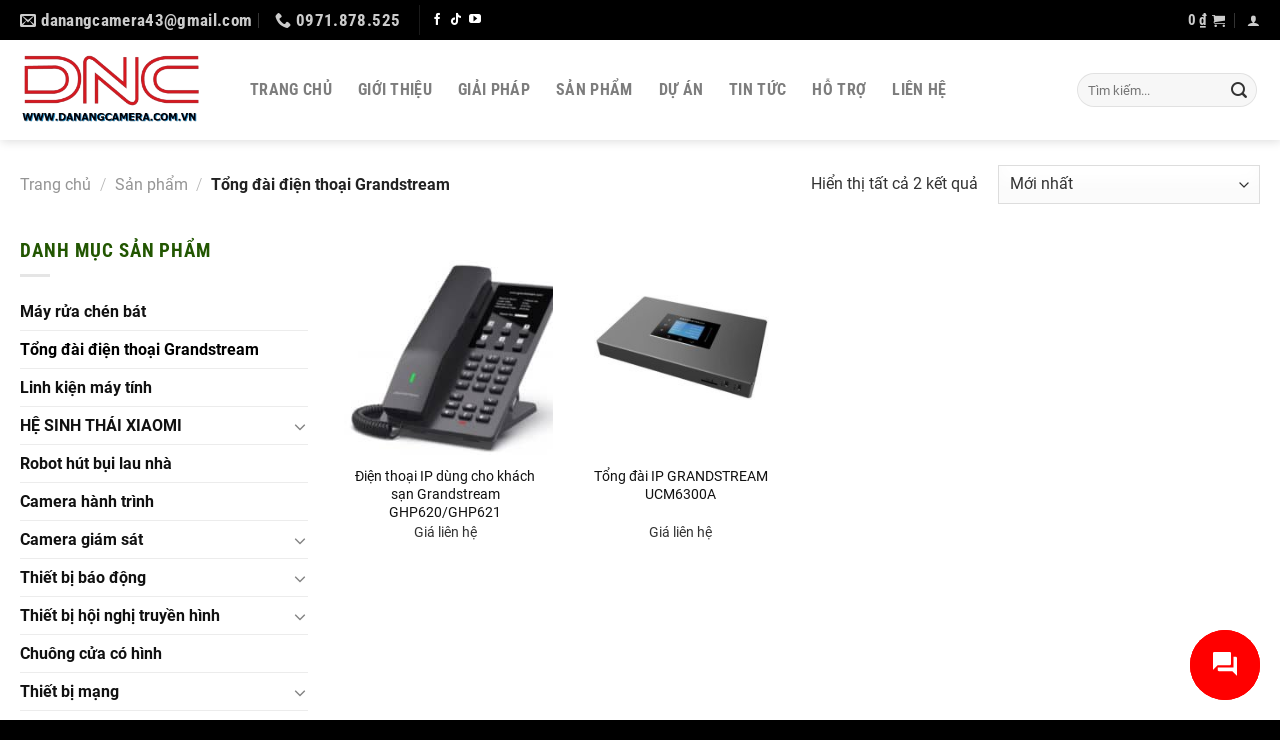

--- FILE ---
content_type: text/html; charset=UTF-8
request_url: https://danangcamera.com.vn/tong-dai-dien-thoai-grandstream
body_size: 19194
content:
<!DOCTYPE html>
<html lang="vi" prefix="og: https://ogp.me/ns#" class="loading-site no-js">
<head>
	<meta charset="UTF-8" />
	<link rel="profile" href="https://gmpg.org/xfn/11" />
	<link rel="pingback" href="https://danangcamera.com.vn/xmlrpc.php" />

	
	<style>img:is([sizes="auto" i], [sizes^="auto," i]) { contain-intrinsic-size: 3000px 1500px }</style>
	<meta name="viewport" content="width=device-width, initial-scale=1" />

<!-- Tối ưu hóa công cụ tìm kiếm bởi Rank Math - https://rankmath.com/ -->
<title>Tổng đài điện Thoại Grandstream - Camera Đà Nẵng</title><link rel="stylesheet" href="https://danangcamera.com.vn/wp-content/cache/min/1/99abf27023b9f1d73fd1eedfd5ce72fd.css" media="all" data-minify="1" />
<meta name="robots" content="follow, index, max-snippet:-1, max-video-preview:-1, max-image-preview:large"/>
<link rel="canonical" href="https://danangcamera.com.vn/tong-dai-dien-thoai-grandstream" />
<meta property="og:locale" content="vi_VN" />
<meta property="og:type" content="article" />
<meta property="og:title" content="Tổng đài điện Thoại Grandstream - Camera Đà Nẵng" />
<meta property="og:url" content="https://danangcamera.com.vn/tong-dai-dien-thoai-grandstream" />
<meta property="og:site_name" content="Camera Đà Nẵng" />
<meta property="article:publisher" content="https://www.facebook.com/anhnguyetcuong" />
<meta property="og:image" content="https://danangcamera.com.vn/wp-content/uploads/2023/07/tong-dai-ip-grandstream-ucm6300a-1-600x600-1.jpg" />
<meta property="og:image:secure_url" content="https://danangcamera.com.vn/wp-content/uploads/2023/07/tong-dai-ip-grandstream-ucm6300a-1-600x600-1.jpg" />
<meta property="og:image:width" content="600" />
<meta property="og:image:height" content="600" />
<meta property="og:image:alt" content="Tong Dai Ip Grandstream Ucm6300a 1 600x600" />
<meta property="og:image:type" content="image/jpeg" />
<meta name="twitter:card" content="summary_large_image" />
<meta name="twitter:title" content="Tổng đài điện Thoại Grandstream - Camera Đà Nẵng" />
<meta name="twitter:image" content="https://danangcamera.com.vn/wp-content/uploads/2020/07/anc-building.jpg" />
<meta name="twitter:label1" content="Sản phẩm" />
<meta name="twitter:data1" content="2" />
<script type="application/ld+json" class="rank-math-schema">{"@context":"https://schema.org","@graph":[{"@type":"Organization","@id":"https://danangcamera.com.vn/#organization","name":"C\u00f4ng ty TNHH \u00c1nh Nguy\u1ec7t C\u01b0\u1eddng","sameAs":["https://www.facebook.com/anhnguyetcuong"]},{"@type":"WebSite","@id":"https://danangcamera.com.vn/#website","url":"https://danangcamera.com.vn","name":"C\u00f4ng ty TNHH \u00c1nh Nguy\u1ec7t C\u01b0\u1eddng","publisher":{"@id":"https://danangcamera.com.vn/#organization"},"inLanguage":"vi"},{"@type":"CollectionPage","@id":"https://danangcamera.com.vn/tong-dai-dien-thoai-grandstream#webpage","url":"https://danangcamera.com.vn/tong-dai-dien-thoai-grandstream","name":"T\u1ed5ng \u0111\u00e0i \u0111i\u1ec7n Tho\u1ea1i Grandstream - Camera \u0110\u00e0 N\u1eb5ng","isPartOf":{"@id":"https://danangcamera.com.vn/#website"},"inLanguage":"vi"}]}</script>
<!-- /Plugin SEO WordPress Rank Math -->

<link rel='dns-prefetch' href='//stats.wp.com' />

<link rel='preconnect' href='//c0.wp.com' />
<link rel='prefetch' href='https://danangcamera.com.vn/wp-content/themes/flatsome/assets/js/flatsome.js?ver=8e60d746741250b4dd4e' />
<link rel='prefetch' href='https://danangcamera.com.vn/wp-content/themes/flatsome/assets/js/chunk.slider.js?ver=3.19.7' />
<link rel='prefetch' href='https://danangcamera.com.vn/wp-content/themes/flatsome/assets/js/chunk.popups.js?ver=3.19.7' />
<link rel='prefetch' href='https://danangcamera.com.vn/wp-content/themes/flatsome/assets/js/chunk.tooltips.js?ver=3.19.7' />
<link rel='prefetch' href='https://danangcamera.com.vn/wp-content/themes/flatsome/assets/js/woocommerce.js?ver=dd6035ce106022a74757' />
<link rel="alternate" type="application/rss+xml" title="Dòng thông tin Camera Đà Nẵng &raquo;" href="https://danangcamera.com.vn/feed" />
<link rel="alternate" type="application/rss+xml" title="Camera Đà Nẵng &raquo; Dòng bình luận" href="https://danangcamera.com.vn/comments/feed" />
<link rel="alternate" type="application/rss+xml" title="Nguồn cấp Camera Đà Nẵng &raquo; Tổng đài điện thoại Grandstream Danh mục" href="https://danangcamera.com.vn/tong-dai-dien-thoai-grandstream/feed" />

<style id='woocommerce-inline-inline-css' type='text/css'>
.woocommerce form .form-row .required { visibility: visible; }
</style>




<style id='flatsome-main-inline-css' type='text/css'>
@font-face {
				font-family: "fl-icons";
				font-display: block;
				src: url(https://danangcamera.com.vn/wp-content/themes/flatsome/assets/css/icons/fl-icons.eot?v=3.19.7);
				src:
					url(https://danangcamera.com.vn/wp-content/themes/flatsome/assets/css/icons/fl-icons.eot#iefix?v=3.19.7) format("embedded-opentype"),
					url(https://danangcamera.com.vn/wp-content/themes/flatsome/assets/css/icons/fl-icons.woff2?v=3.19.7) format("woff2"),
					url(https://danangcamera.com.vn/wp-content/themes/flatsome/assets/css/icons/fl-icons.ttf?v=3.19.7) format("truetype"),
					url(https://danangcamera.com.vn/wp-content/themes/flatsome/assets/css/icons/fl-icons.woff?v=3.19.7) format("woff"),
					url(https://danangcamera.com.vn/wp-content/themes/flatsome/assets/css/icons/fl-icons.svg?v=3.19.7#fl-icons) format("svg");
			}
</style>


<style id='rocket-lazyload-inline-css' type='text/css'>
.rll-youtube-player{position:relative;padding-bottom:56.23%;height:0;overflow:hidden;max-width:100%;}.rll-youtube-player:focus-within{outline: 2px solid currentColor;outline-offset: 5px;}.rll-youtube-player iframe{position:absolute;top:0;left:0;width:100%;height:100%;z-index:100;background:0 0}.rll-youtube-player img{bottom:0;display:block;left:0;margin:auto;max-width:100%;width:100%;position:absolute;right:0;top:0;border:none;height:auto;-webkit-transition:.4s all;-moz-transition:.4s all;transition:.4s all}.rll-youtube-player img:hover{-webkit-filter:brightness(75%)}.rll-youtube-player .play{height:100%;width:100%;left:0;top:0;position:absolute;background:url(https://danangcamera.com.vn/wp-content/plugins/wp-rocket/assets/img/youtube.png) no-repeat center;background-color: transparent !important;cursor:pointer;border:none;}
</style>
<script type="text/javascript" src="https://c0.wp.com/c/6.7.4/wp-includes/js/jquery/jquery.min.js" id="jquery-core-js"></script>

<script type="text/javascript" id="wc-add-to-cart-js-extra">
/* <![CDATA[ */
var wc_add_to_cart_params = {"ajax_url":"\/wp-admin\/admin-ajax.php","wc_ajax_url":"\/?wc-ajax=%%endpoint%%","i18n_view_cart":"Xem gi\u1ecf h\u00e0ng","cart_url":"https:\/\/danangcamera.com.vn\/gio-hang","is_cart":"","cart_redirect_after_add":"no"};
/* ]]> */
</script>


<script type="text/javascript" id="contactus-js-extra">
/* <![CDATA[ */
var arCUVars = {"url":"https:\/\/danangcamera.com.vn\/wp-admin\/admin-ajax.php","version":"2.2.7","_wpnonce":"<input type=\"hidden\" id=\"_wpnonce\" name=\"_wpnonce\" value=\"6455cb2874\" \/><input type=\"hidden\" name=\"_wp_http_referer\" value=\"\/tong-dai-dien-thoai-grandstream\" \/>"};
/* ]]> */
</script>


<script type="text/javascript" src="https://stats.wp.com/s-202604.js" id="woocommerce-analytics-js" defer="defer" data-wp-strategy="defer"></script>
<link rel="https://api.w.org/" href="https://danangcamera.com.vn/wp-json/" /><link rel="alternate" title="JSON" type="application/json" href="https://danangcamera.com.vn/wp-json/wp/v2/product_cat/750" /><link rel="EditURI" type="application/rsd+xml" title="RSD" href="https://danangcamera.com.vn/xmlrpc.php?rsd" />
<meta name="generator" content="WordPress 6.7.4" />
	<style>img#wpstats{display:none}</style>
			<noscript><style>.woocommerce-product-gallery{ opacity: 1 !important; }</style></noscript>
	<style class='wp-fonts-local' type='text/css'>
@font-face{font-family:Inter;font-style:normal;font-weight:300 900;font-display:fallback;src:url('https://danangcamera.com.vn/wp-content/plugins/woocommerce/assets/fonts/Inter-VariableFont_slnt,wght.woff2') format('woff2');font-stretch:normal;}
@font-face{font-family:Cardo;font-style:normal;font-weight:400;font-display:fallback;src:url('https://danangcamera.com.vn/wp-content/plugins/woocommerce/assets/fonts/cardo_normal_400.woff2') format('woff2');}
</style>
<link rel="icon" href="https://danangcamera.com.vn/wp-content/uploads/2022/12/cropped-logo-dnc-shop-32x32.png" sizes="32x32" />
<link rel="icon" href="https://danangcamera.com.vn/wp-content/uploads/2022/12/cropped-logo-dnc-shop-192x192.png" sizes="192x192" />
<link rel="apple-touch-icon" href="https://danangcamera.com.vn/wp-content/uploads/2022/12/cropped-logo-dnc-shop-180x180.png" />
<meta name="msapplication-TileImage" content="https://danangcamera.com.vn/wp-content/uploads/2022/12/cropped-logo-dnc-shop-270x270.png" />
<style id="custom-css" type="text/css">:root {--primary-color: #000000;--fs-color-primary: #000000;--fs-color-secondary: #222222;--fs-color-success: #00a650;--fs-color-alert: #000000;--fs-experimental-link-color: #111111;--fs-experimental-link-color-hover: #000000;}.tooltipster-base {--tooltip-color: #fff;--tooltip-bg-color: #000;}.off-canvas-right .mfp-content, .off-canvas-left .mfp-content {--drawer-width: 300px;}.off-canvas .mfp-content.off-canvas-cart {--drawer-width: 360px;}.container-width, .full-width .ubermenu-nav, .container, .row{max-width: 1270px}.row.row-collapse{max-width: 1240px}.row.row-small{max-width: 1262.5px}.row.row-large{max-width: 1300px}.header-main{height: 100px}#logo img{max-height: 100px}#logo{width:200px;}#logo img{padding:10px 0;}#logo a{max-width:200pxpx;}.header-bottom{min-height: 10px}.header-top{min-height: 40px}.transparent .header-main{height: 30px}.transparent #logo img{max-height: 30px}.has-transparent + .page-title:first-of-type,.has-transparent + #main > .page-title,.has-transparent + #main > div > .page-title,.has-transparent + #main .page-header-wrapper:first-of-type .page-title{padding-top: 60px;}.header.show-on-scroll,.stuck .header-main{height:80px!important}.stuck #logo img{max-height: 80px!important}.search-form{ width: 100%;}.header-bg-color {background-color: rgba(255,255,255,0.9)}.header-bottom {background-color: #000000}.header-main .nav > li > a{line-height: 16px }.stuck .header-main .nav > li > a{line-height: 50px }.header-bottom-nav > li > a{line-height: 30px }@media (max-width: 549px) {.header-main{height: 80px}#logo img{max-height: 80px}}.main-menu-overlay{background-color: #000000}.nav-dropdown-has-arrow.nav-dropdown-has-border li.has-dropdown:before{border-bottom-color: #000000;}.nav .nav-dropdown{border-color: #000000 }.nav-dropdown{font-size:90%}.header-top{background-color:#000000!important;}body{color: #333333}h1,h2,h3,h4,h5,h6,.heading-font{color: #222222;}body{font-size: 100%;}@media screen and (max-width: 549px){body{font-size: 100%;}}body{font-family: -apple-system, BlinkMacSystemFont, "Segoe UI", Roboto, Oxygen-Sans, Ubuntu, Cantarell, "Helvetica Neue", sans-serif;}body {font-weight: 400;font-style: normal;}.nav > li > a {font-family: "Roboto Condensed", sans-serif;}.mobile-sidebar-levels-2 .nav > li > ul > li > a {font-family: "Roboto Condensed", sans-serif;}.nav > li > a,.mobile-sidebar-levels-2 .nav > li > ul > li > a {font-weight: 700;font-style: normal;}h1,h2,h3,h4,h5,h6,.heading-font, .off-canvas-center .nav-sidebar.nav-vertical > li > a{font-family: "Roboto Condensed", sans-serif;}h1,h2,h3,h4,h5,h6,.heading-font,.banner h1,.banner h2 {font-weight: 700;font-style: normal;}.alt-font{font-family: Georgia,Times,"Times New Roman",serif;}.alt-font {font-weight: 400!important;font-style: normal!important;}.breadcrumbs{text-transform: none;}.header:not(.transparent) .header-nav-main.nav > li > a:hover,.header:not(.transparent) .header-nav-main.nav > li.active > a,.header:not(.transparent) .header-nav-main.nav > li.current > a,.header:not(.transparent) .header-nav-main.nav > li > a.active,.header:not(.transparent) .header-nav-main.nav > li > a.current{color: #000000;}.header-nav-main.nav-line-bottom > li > a:before,.header-nav-main.nav-line-grow > li > a:before,.header-nav-main.nav-line > li > a:before,.header-nav-main.nav-box > li > a:hover,.header-nav-main.nav-box > li.active > a,.header-nav-main.nav-pills > li > a:hover,.header-nav-main.nav-pills > li.active > a{color:#FFF!important;background-color: #000000;}.shop-page-title.featured-title .title-overlay{background-color: #f1f1f1;}.current .breadcrumb-step, [data-icon-label]:after, .button#place_order,.button.checkout,.checkout-button,.single_add_to_cart_button.button, .sticky-add-to-cart-select-options-button{background-color: #000000!important }.has-equal-box-heights .box-image {padding-top: 100%;}.badge-inner.on-sale{background-color: #000000}.badge-inner.new-bubble{background-color: #339900}.star-rating span:before,.star-rating:before, .woocommerce-page .star-rating:before, .stars a:hover:after, .stars a.active:after{color: #f26522}@media screen and (min-width: 550px){.products .box-vertical .box-image{min-width: 247px!important;width: 247px!important;}}.footer-1{background-color: #ffffff}.footer-2{background-color: #111111}.absolute-footer, html{background-color: #000000}.page-title-small + main .product-container > .row{padding-top:0;}button[name='update_cart'] { display: none; }.nav-vertical-fly-out > li + li {border-top-width: 1px; border-top-style: solid;}/* Custom CSS */.off-canvas-right .mfp-content, .off-canvas-left .mfp-content {width:305px;}.ot-vm-hover:hover #mega_menu {display:block!important;}form.cart {margin-bottom:0px;}.new-bubble {padding-left:10px;padding-right:10px;}aside ul.product-categories > li > a {font-weight:bold;}img {max-width:100%!important;}/* Custom CSS Mobile */@media (max-width: 549px){.hdevvn-show-cats {display: none;}.home-news .box-image {width: 30% !important;float: left;margin-right: 10px;margin-top:15px;}.home-news.is-divider,.home-news.from_the_blog_excerpt{display:none!important;}.home-news> .col {padding-bottom:5px;}.home-news.box-text {padding-bottom:5px;}}.label-new.menu-item > a:after{content:"Mới";}.label-hot.menu-item > a:after{content:"Nổi bật";}.label-sale.menu-item > a:after{content:"Giảm giá";}.label-popular.menu-item > a:after{content:"Phổ biến";}</style><style id="kirki-inline-styles">/* cyrillic-ext */
@font-face {
  font-family: 'Roboto Condensed';
  font-style: normal;
  font-weight: 700;
  font-display: swap;
  src: url(https://danangcamera.com.vn/wp-content/fonts/roboto-condensed/ieVo2ZhZI2eCN5jzbjEETS9weq8-_d6T_POl0fRJeyVVpcBD5XxxKA.woff2) format('woff2');
  unicode-range: U+0460-052F, U+1C80-1C8A, U+20B4, U+2DE0-2DFF, U+A640-A69F, U+FE2E-FE2F;
}
/* cyrillic */
@font-face {
  font-family: 'Roboto Condensed';
  font-style: normal;
  font-weight: 700;
  font-display: swap;
  src: url(https://danangcamera.com.vn/wp-content/fonts/roboto-condensed/ieVo2ZhZI2eCN5jzbjEETS9weq8-_d6T_POl0fRJeyVVpcBK5XxxKA.woff2) format('woff2');
  unicode-range: U+0301, U+0400-045F, U+0490-0491, U+04B0-04B1, U+2116;
}
/* greek-ext */
@font-face {
  font-family: 'Roboto Condensed';
  font-style: normal;
  font-weight: 700;
  font-display: swap;
  src: url(https://danangcamera.com.vn/wp-content/fonts/roboto-condensed/ieVo2ZhZI2eCN5jzbjEETS9weq8-_d6T_POl0fRJeyVVpcBC5XxxKA.woff2) format('woff2');
  unicode-range: U+1F00-1FFF;
}
/* greek */
@font-face {
  font-family: 'Roboto Condensed';
  font-style: normal;
  font-weight: 700;
  font-display: swap;
  src: url(https://danangcamera.com.vn/wp-content/fonts/roboto-condensed/ieVo2ZhZI2eCN5jzbjEETS9weq8-_d6T_POl0fRJeyVVpcBN5XxxKA.woff2) format('woff2');
  unicode-range: U+0370-0377, U+037A-037F, U+0384-038A, U+038C, U+038E-03A1, U+03A3-03FF;
}
/* vietnamese */
@font-face {
  font-family: 'Roboto Condensed';
  font-style: normal;
  font-weight: 700;
  font-display: swap;
  src: url(https://danangcamera.com.vn/wp-content/fonts/roboto-condensed/ieVo2ZhZI2eCN5jzbjEETS9weq8-_d6T_POl0fRJeyVVpcBB5XxxKA.woff2) format('woff2');
  unicode-range: U+0102-0103, U+0110-0111, U+0128-0129, U+0168-0169, U+01A0-01A1, U+01AF-01B0, U+0300-0301, U+0303-0304, U+0308-0309, U+0323, U+0329, U+1EA0-1EF9, U+20AB;
}
/* latin-ext */
@font-face {
  font-family: 'Roboto Condensed';
  font-style: normal;
  font-weight: 700;
  font-display: swap;
  src: url(https://danangcamera.com.vn/wp-content/fonts/roboto-condensed/ieVo2ZhZI2eCN5jzbjEETS9weq8-_d6T_POl0fRJeyVVpcBA5XxxKA.woff2) format('woff2');
  unicode-range: U+0100-02BA, U+02BD-02C5, U+02C7-02CC, U+02CE-02D7, U+02DD-02FF, U+0304, U+0308, U+0329, U+1D00-1DBF, U+1E00-1E9F, U+1EF2-1EFF, U+2020, U+20A0-20AB, U+20AD-20C0, U+2113, U+2C60-2C7F, U+A720-A7FF;
}
/* latin */
@font-face {
  font-family: 'Roboto Condensed';
  font-style: normal;
  font-weight: 700;
  font-display: swap;
  src: url(https://danangcamera.com.vn/wp-content/fonts/roboto-condensed/ieVo2ZhZI2eCN5jzbjEETS9weq8-_d6T_POl0fRJeyVVpcBO5Xw.woff2) format('woff2');
  unicode-range: U+0000-00FF, U+0131, U+0152-0153, U+02BB-02BC, U+02C6, U+02DA, U+02DC, U+0304, U+0308, U+0329, U+2000-206F, U+20AC, U+2122, U+2191, U+2193, U+2212, U+2215, U+FEFF, U+FFFD;
}</style><noscript><style id="rocket-lazyload-nojs-css">.rll-youtube-player, [data-lazy-src]{display:none !important;}</style></noscript></head>

<body data-rsssl=1 class="archive tax-product_cat term-tong-dai-dien-thoai-grandstream term-750 theme-flatsome woocommerce woocommerce-page woocommerce-no-js header-shadow lightbox nav-dropdown-has-shadow nav-dropdown-has-border">


<a class="skip-link screen-reader-text" href="#main">Bỏ qua nội dung</a>

<div id="wrapper">

	
	<header id="header" class="header has-sticky sticky-jump sticky-hide-on-scroll">
		<div class="header-wrapper">
			<div id="top-bar" class="header-top hide-for-sticky nav-dark hide-for-medium">
    <div class="flex-row container">
      <div class="flex-col hide-for-medium flex-left">
          <ul class="nav nav-left medium-nav-center nav-small  nav-divided">
              <li class="header-contact-wrapper">
		<ul id="header-contact" class="nav nav-divided nav-uppercase header-contact">
		
						<li class="">
			  <a href="mailto:danangcamera43@gmail.com" class="tooltip" title="danangcamera43@gmail.com">
				  <i class="icon-envelop" style="font-size:16px;" ></i>			       <span>
			       	danangcamera43@gmail.com			       </span>
			  </a>
			</li>
			
			
						<li class="">
			  <a href="tel:0971.878.525" class="tooltip" title="0971.878.525">
			     <i class="icon-phone" style="font-size:16px;" ></i>			      <span>0971.878.525</span>
			  </a>
			</li>
			
				</ul>
</li>
<li class="header-divider"></li><li class="html header-social-icons ml-0">
	<div class="social-icons follow-icons" ><a href="https://www.facebook.com/danangcamera43" target="_blank" data-label="Facebook" class="icon plain facebook tooltip" title="Theo dõi trên Facebook" aria-label="Theo dõi trên Facebook" rel="noopener nofollow" ><i class="icon-facebook" ></i></a><a href="http://@danangcamera" target="_blank" data-label="TikTok" class="icon plain tiktok tooltip" title="Theo dõi trên TikTok" aria-label="Theo dõi trên TikTok" rel="noopener nofollow" ><i class="icon-tiktok" ></i></a><a href="http://@cameradanang" data-label="YouTube" target="_blank" class="icon plain youtube tooltip" title="Theo dõi trên YouTube" aria-label="Theo dõi trên YouTube" rel="noopener nofollow" ><i class="icon-youtube" ></i></a></div></li>
          </ul>
      </div>

      <div class="flex-col hide-for-medium flex-center">
          <ul class="nav nav-center nav-small  nav-divided">
                        </ul>
      </div>

      <div class="flex-col hide-for-medium flex-right">
         <ul class="nav top-bar-nav nav-right nav-small  nav-divided">
              <li class="cart-item has-icon has-dropdown">

<a href="https://danangcamera.com.vn/gio-hang" class="header-cart-link is-small" title="Giỏ hàng" >

<span class="header-cart-title">
          <span class="cart-price"><span class="woocommerce-Price-amount amount"><bdi>0&nbsp;<span class="woocommerce-Price-currencySymbol">&#8363;</span></bdi></span></span>
  </span>

    <i class="icon-shopping-cart"
    data-icon-label="0">
  </i>
  </a>

 <ul class="nav-dropdown nav-dropdown-bold">
    <li class="html widget_shopping_cart">
      <div class="widget_shopping_cart_content">
        

	<div class="ux-mini-cart-empty flex flex-row-col text-center pt pb">
				<div class="ux-mini-cart-empty-icon">
			<svg xmlns="http://www.w3.org/2000/svg" viewBox="0 0 17 19" style="opacity:.1;height:80px;">
				<path d="M8.5 0C6.7 0 5.3 1.2 5.3 2.7v2H2.1c-.3 0-.6.3-.7.7L0 18.2c0 .4.2.8.6.8h15.7c.4 0 .7-.3.7-.7v-.1L15.6 5.4c0-.3-.3-.6-.7-.6h-3.2v-2c0-1.6-1.4-2.8-3.2-2.8zM6.7 2.7c0-.8.8-1.4 1.8-1.4s1.8.6 1.8 1.4v2H6.7v-2zm7.5 3.4 1.3 11.5h-14L2.8 6.1h2.5v1.4c0 .4.3.7.7.7.4 0 .7-.3.7-.7V6.1h3.5v1.4c0 .4.3.7.7.7s.7-.3.7-.7V6.1h2.6z" fill-rule="evenodd" clip-rule="evenodd" fill="currentColor"></path>
			</svg>
		</div>
				<p class="woocommerce-mini-cart__empty-message empty">Chưa có sản phẩm trong giỏ hàng.</p>
					<p class="return-to-shop">
				<a class="button primary wc-backward" href="https://danangcamera.com.vn/san-pham">
					Quay trở lại cửa hàng				</a>
			</p>
				</div>


      </div>
    </li>
     </ul>

</li>

<li class="account-item has-icon" >

	<a href="https://danangcamera.com.vn/tai-khoan" class="nav-top-link nav-top-not-logged-in is-small is-small" title="Đăng nhập" aria-label="Đăng nhập" data-open="#login-form-popup" >
		<i class="icon-user" ></i>	</a>




</li>
          </ul>
      </div>

      
    </div>
</div>
<div id="masthead" class="header-main ">
      <div class="header-inner flex-row container logo-left medium-logo-center" role="navigation">

          <!-- Logo -->
          <div id="logo" class="flex-col logo">
            
<!-- Header logo -->
<a href="https://danangcamera.com.vn/" title="Camera Đà Nẵng - Phân phối Camera và Nhà thông minh" rel="home">
		<img width="200" height="100" src="data:image/svg+xml,%3Csvg%20xmlns='http://www.w3.org/2000/svg'%20viewBox='0%200%20200%20100'%3E%3C/svg%3E" class="header_logo header-logo" alt="Camera Đà Nẵng" data-lazy-src="https://danangcamera.com.vn/wp-content/uploads/2020/11/dnc-logo.png"/><noscript><img width="200" height="100" src="https://danangcamera.com.vn/wp-content/uploads/2020/11/dnc-logo.png" class="header_logo header-logo" alt="Camera Đà Nẵng"/></noscript><img  width="200" height="100" src="data:image/svg+xml,%3Csvg%20xmlns='http://www.w3.org/2000/svg'%20viewBox='0%200%20200%20100'%3E%3C/svg%3E" class="header-logo-dark" alt="Camera Đà Nẵng" data-lazy-src="https://danangcamera.com.vn/wp-content/uploads/2020/11/dnc-logo.png"/><noscript><img  width="200" height="100" src="https://danangcamera.com.vn/wp-content/uploads/2020/11/dnc-logo.png" class="header-logo-dark" alt="Camera Đà Nẵng"/></noscript></a>
          </div>

          <!-- Mobile Left Elements -->
          <div class="flex-col show-for-medium flex-left">
            <ul class="mobile-nav nav nav-left ">
              <li class="header-search header-search-lightbox has-icon">
	<div class="header-button">		<a href="#search-lightbox" aria-label="Tìm kiếm" data-open="#search-lightbox" data-focus="input.search-field"
		class="icon primary button circle is-small">
		<i class="icon-search" style="font-size:16px;" ></i></a>
		</div>
	
	<div id="search-lightbox" class="mfp-hide dark text-center">
		<div class="searchform-wrapper ux-search-box relative form-flat is-large"><form role="search" method="get" class="searchform" action="https://danangcamera.com.vn/">
	<div class="flex-row relative">
						<div class="flex-col flex-grow">
			<label class="screen-reader-text" for="woocommerce-product-search-field-0">Tìm kiếm:</label>
			<input type="search" id="woocommerce-product-search-field-0" class="search-field mb-0" placeholder="Tìm kiếm..." value="" name="s" />
			<input type="hidden" name="post_type" value="product" />
					</div>
		<div class="flex-col">
			<button type="submit" value="Tìm kiếm" class="ux-search-submit submit-button secondary button  icon mb-0" aria-label="Gửi">
				<i class="icon-search" ></i>			</button>
		</div>
	</div>
	<div class="live-search-results text-left z-top"></div>
</form>
</div>	</div>
</li>
            </ul>
          </div>

          <!-- Left Elements -->
          <div class="flex-col hide-for-medium flex-left
            flex-grow">
            <ul class="header-nav header-nav-main nav nav-left  nav-line-grow nav-size-large nav-spacing-xlarge nav-uppercase" >
              <li id="menu-item-6679" class="menu-item menu-item-type-post_type menu-item-object-page menu-item-home menu-item-6679 menu-item-design-default"><a href="https://danangcamera.com.vn/" class="nav-top-link">Trang chủ</a></li>
<li id="menu-item-605" class="menu-item menu-item-type-post_type menu-item-object-page menu-item-605 menu-item-design-default"><a href="https://danangcamera.com.vn/gioi-thieu" class="nav-top-link">Giới thiệu</a></li>
<li id="menu-item-6313" class="menu-item menu-item-type-post_type menu-item-object-page menu-item-6313 menu-item-design-default"><a href="https://danangcamera.com.vn/giai-phap" class="nav-top-link">Giải pháp</a></li>
<li id="menu-item-6728" class="menu-item menu-item-type-post_type menu-item-object-page menu-item-6728 menu-item-design-default"><a href="https://danangcamera.com.vn/san-pham" class="nav-top-link">Sản phẩm</a></li>
<li id="menu-item-6680" class="menu-item menu-item-type-taxonomy menu-item-object-category menu-item-6680 menu-item-design-default"><a href="https://danangcamera.com.vn/du-an" class="nav-top-link">Dự án</a></li>
<li id="menu-item-903" class="menu-item menu-item-type-taxonomy menu-item-object-category menu-item-903 menu-item-design-default"><a href="https://danangcamera.com.vn/tin-tuc" class="nav-top-link">Tin tức</a></li>
<li id="menu-item-9420" class="menu-item menu-item-type-taxonomy menu-item-object-category menu-item-9420 menu-item-design-default"><a href="https://danangcamera.com.vn/huong-dan-cai-dat" class="nav-top-link">Hỗ trợ</a></li>
<li id="menu-item-606" class="menu-item menu-item-type-post_type menu-item-object-page menu-item-606 menu-item-design-default"><a href="https://danangcamera.com.vn/lien-he" class="nav-top-link">Liên hệ</a></li>
            </ul>
          </div>

          <!-- Right Elements -->
          <div class="flex-col hide-for-medium flex-right">
            <ul class="header-nav header-nav-main nav nav-right  nav-line-grow nav-size-large nav-spacing-xlarge nav-uppercase">
              <li class="header-search-form search-form html relative has-icon">
	<div class="header-search-form-wrapper">
		<div class="searchform-wrapper ux-search-box relative form-flat is-normal"><form role="search" method="get" class="searchform" action="https://danangcamera.com.vn/">
	<div class="flex-row relative">
						<div class="flex-col flex-grow">
			<label class="screen-reader-text" for="woocommerce-product-search-field-1">Tìm kiếm:</label>
			<input type="search" id="woocommerce-product-search-field-1" class="search-field mb-0" placeholder="Tìm kiếm..." value="" name="s" />
			<input type="hidden" name="post_type" value="product" />
					</div>
		<div class="flex-col">
			<button type="submit" value="Tìm kiếm" class="ux-search-submit submit-button secondary button  icon mb-0" aria-label="Gửi">
				<i class="icon-search" ></i>			</button>
		</div>
	</div>
	<div class="live-search-results text-left z-top"></div>
</form>
</div>	</div>
</li>
            </ul>
          </div>

          <!-- Mobile Right Elements -->
          <div class="flex-col show-for-medium flex-right">
            <ul class="mobile-nav nav nav-right ">
              <li class="nav-icon has-icon">
  <div class="header-button">		<a href="#" data-open="#main-menu" data-pos="left" data-bg="main-menu-overlay" data-color="" class="icon primary button circle is-small" aria-label="Menu" aria-controls="main-menu" aria-expanded="false">

		  <i class="icon-menu" ></i>
		  		</a>
	 </div> </li>
            </ul>
          </div>

      </div>

      </div>

<div class="header-bg-container fill"><div class="header-bg-image fill"></div><div class="header-bg-color fill"></div></div>		</div>
	</header>

	<div class="shop-page-title category-page-title page-title ">
	<div class="page-title-inner flex-row  medium-flex-wrap container">
		<div class="flex-col flex-grow medium-text-center">
			<div class="is-medium">
	<nav class="woocommerce-breadcrumb breadcrumbs "><a href="https://danangcamera.com.vn">Trang chủ</a> <span class="divider">&#47;</span> <a href="https://danangcamera.com.vn/san-pham">Sản phẩm</a> <span class="divider">&#47;</span> Tổng đài điện thoại Grandstream</nav></div>
<div class="category-filtering category-filter-row show-for-medium">
	<a href="#" data-open="#shop-sidebar" data-visible-after="true" data-pos="left" class="filter-button uppercase plain">
		<i class="icon-equalizer"></i>
		<strong>Lọc sản phẩm</strong>
	</a>
	<div class="inline-block">
			</div>
</div>
		</div>
		<div class="flex-col medium-text-center">
			<p class="woocommerce-result-count hide-for-medium" role="alert" aria-relevant="all" data-is-sorted-by="true">
	Hiển thị tất cả 2 kết quả<span class="screen-reader-text">Được sắp xếp theo mới nhất</span></p>
<form class="woocommerce-ordering" method="get">
	<select name="orderby" class="orderby" aria-label="Đơn hàng của cửa hàng">
					<option value="popularity" >Thứ tự theo mức độ phổ biến</option>
					<option value="rating" >Thứ tự theo điểm đánh giá</option>
					<option value="date"  selected='selected'>Mới nhất</option>
					<option value="price" >Thứ tự theo giá: thấp đến cao</option>
					<option value="price-desc" >Thứ tự theo giá: cao xuống thấp</option>
			</select>
	<input type="hidden" name="paged" value="1" />
	</form>
		</div>
	</div>
</div>

	<main id="main" class="">
<div class="row category-page-row">

		<div class="col large-3 hide-for-medium ">
						<div id="shop-sidebar" class="sidebar-inner col-inner">
				<aside id="woocommerce_product_categories-13" class="widget woocommerce widget_product_categories"><span class="widget-title shop-sidebar">Danh mục sản phẩm</span><div class="is-divider small"></div><ul class="product-categories"><li class="cat-item cat-item-729"><a href="https://danangcamera.com.vn/may-rua-chen-bat">Máy rửa chén bát</a></li>
<li class="cat-item cat-item-750 current-cat"><a href="https://danangcamera.com.vn/tong-dai-dien-thoai-grandstream">Tổng đài điện thoại Grandstream</a></li>
<li class="cat-item cat-item-710"><a href="https://danangcamera.com.vn/linh-kien-may-tinh">Linh kiện máy tính</a></li>
<li class="cat-item cat-item-717 cat-parent"><a href="https://danangcamera.com.vn/thiet-bi-xiaomi">HỆ SINH THÁI XIAOMI</a><ul class='children'>
<li class="cat-item cat-item-718"><a href="https://danangcamera.com.vn/thiet-bi-xiaomi/tivi-xiaomi">Tivi Xiaomi</a></li>
<li class="cat-item cat-item-719"><a href="https://danangcamera.com.vn/thiet-bi-xiaomi/thiet-bi-gia-dinh-xiaomi">Thiết bị gia đình Xiaomi</a></li>
<li class="cat-item cat-item-728"><a href="https://danangcamera.com.vn/thiet-bi-xiaomi/camera-hanh-trinh-xiaomi-70mai">Camera hành trình Xiaomi 70mai</a></li>
<li class="cat-item cat-item-737"><a href="https://danangcamera.com.vn/thiet-bi-xiaomi/san-pham-lydsto">Sản phẩm Lydsto</a></li>
<li class="cat-item cat-item-764"><a href="https://danangcamera.com.vn/thiet-bi-xiaomi/san-pham-gia-dung-xiaomi">Sản phẩm gia dụng Xiaomi</a></li>
</ul>
</li>
<li class="cat-item cat-item-651"><a href="https://danangcamera.com.vn/robot-hut-bui-lau-nha">Robot hút bụi lau nhà</a></li>
<li class="cat-item cat-item-624"><a href="https://danangcamera.com.vn/camera-hanh-trinh">Camera hành trình</a></li>
<li class="cat-item cat-item-380 cat-parent"><a href="https://danangcamera.com.vn/camera-giam-sat">Camera giám sát</a><ul class='children'>
<li class="cat-item cat-item-709"><a href="https://danangcamera.com.vn/camera-giam-sat/camera-kbone">Camera Kbone</a></li>
<li class="cat-item cat-item-401"><a href="https://danangcamera.com.vn/camera-giam-sat/camera-dahua-da-nang">Camera DAHUA</a></li>
<li class="cat-item cat-item-400"><a href="https://danangcamera.com.vn/camera-giam-sat/camera-ezviz">Camera EZVIZ</a></li>
<li class="cat-item cat-item-407"><a href="https://danangcamera.com.vn/camera-giam-sat/camera-imou">Camera IMOU</a></li>
<li class="cat-item cat-item-402"><a href="https://danangcamera.com.vn/camera-giam-sat/camera-kbvision-da-nang">Camera KBVISION</a></li>
<li class="cat-item cat-item-403"><a href="https://danangcamera.com.vn/camera-giam-sat/camera-ebitcam-da-nang">Camera EBITCAM</a></li>
<li class="cat-item cat-item-459"><a href="https://danangcamera.com.vn/camera-giam-sat/camera-hikvison-da-nang">Camera HIKVISION</a></li>
<li class="cat-item cat-item-404"><a href="https://danangcamera.com.vn/camera-giam-sat/phu-kien-camera">Phụ kiện Camera</a></li>
</ul>
</li>
<li class="cat-item cat-item-356 cat-parent"><a href="https://danangcamera.com.vn/thiet-bi-bao-dong">Thiết bị báo động</a><ul class='children'>
<li class="cat-item cat-item-457"><a href="https://danangcamera.com.vn/thiet-bi-bao-dong/bao-dong-aolin">Báo động Aolin</a></li>
<li class="cat-item cat-item-458"><a href="https://danangcamera.com.vn/thiet-bi-bao-dong/bao-dong-hikvision">Báo động Hikvision</a></li>
<li class="cat-item cat-item-456"><a href="https://danangcamera.com.vn/thiet-bi-bao-dong/bao-dong-lightsys">Báo động LightSYS</a></li>
<li class="cat-item cat-item-644"><a href="https://danangcamera.com.vn/thiet-bi-bao-dong/dau-bao-co-day">Đầu báo có dây</a></li>
</ul>
</li>
<li class="cat-item cat-item-357 cat-parent"><a href="https://danangcamera.com.vn/thiet-bi-hoi-nghi-truyen-hinh">Thiết bị hội nghị truyền hình</a><ul class='children'>
<li class="cat-item cat-item-695"><a href="https://danangcamera.com.vn/thiet-bi-hoi-nghi-truyen-hinh/hoi-nghi-truyen-hinh-maxhub">Hội nghị truyền hình Maxhub</a></li>
<li class="cat-item cat-item-584"><a href="https://danangcamera.com.vn/thiet-bi-hoi-nghi-truyen-hinh/hoi-nghi-truyen-hinh-logitech">Hội nghị truyền hình Logitech</a></li>
<li class="cat-item cat-item-579"><a href="https://danangcamera.com.vn/thiet-bi-hoi-nghi-truyen-hinh/hoi-nghi-truyen-hinh-panasonic">Hội nghị truyền hình Panasonic</a></li>
<li class="cat-item cat-item-580"><a href="https://danangcamera.com.vn/thiet-bi-hoi-nghi-truyen-hinh/hoi-nghi-truyen-hinh-polycom">Hội nghị truyền hình Polycom</a></li>
</ul>
</li>
<li class="cat-item cat-item-358"><a href="https://danangcamera.com.vn/chuong-cua-co-hinh">Chuông cửa có hình</a></li>
<li class="cat-item cat-item-361 cat-parent"><a href="https://danangcamera.com.vn/thie-bi-mang">Thiết bị mạng</a><ul class='children'>
<li class="cat-item cat-item-704"><a href="https://danangcamera.com.vn/thie-bi-mang/tp-link">Thiết bị mạng Tp-link</a></li>
<li class="cat-item cat-item-533"><a href="https://danangcamera.com.vn/thie-bi-mang/ruijie-da-nang">Thiết bị mạng Rujie - Reyee</a></li>
<li class="cat-item cat-item-537"><a href="https://danangcamera.com.vn/thie-bi-mang/thiet-bi-mang-totolink">Thiết bị mạng Totolink</a></li>
</ul>
</li>
<li class="cat-item cat-item-359"><a href="https://danangcamera.com.vn/kiem-soat-vao-ra">Kiểm soát vào ra</a></li>
<li class="cat-item cat-item-391 cat-parent"><a href="https://danangcamera.com.vn/nha-thong-minh">Nhà thông minh</a><ul class='children'>
<li class="cat-item cat-item-691"><a href="https://danangcamera.com.vn/nha-thong-minh/thiet-bi-khac">Thiết bị khác</a></li>
<li class="cat-item cat-item-711"><a href="https://danangcamera.com.vn/nha-thong-minh/yeelight">Yeelight</a></li>
<li class="cat-item cat-item-682"><a href="https://danangcamera.com.vn/nha-thong-minh/aqara-mi-home">Aqara &amp; Mi home</a></li>
<li class="cat-item cat-item-683"><a href="https://danangcamera.com.vn/nha-thong-minh/tuya-wifi-zigbee">Tuya Wifi &amp; Zigbee</a></li>
</ul>
</li>
<li class="cat-item cat-item-381 cat-parent"><a href="https://danangcamera.com.vn/khoa-cua-thong-minh">Khóa cửa thông minh</a><ul class='children'>
<li class="cat-item cat-item-591"><a href="https://danangcamera.com.vn/khoa-cua-thong-minh/khoa-cua-dien-samsung">Khóa cửa điện tử Samsung</a></li>
<li class="cat-item cat-item-592"><a href="https://danangcamera.com.vn/khoa-cua-thong-minh/khoa-cua-dien-tu-zkteco">Khóa cửa điện tử ZKTeco</a></li>
<li class="cat-item cat-item-593"><a href="https://danangcamera.com.vn/khoa-cua-thong-minh/khoa-dien-tu-phglook">Khóa điện tử PHGLook</a></li>
</ul>
</li>
<li class="cat-item cat-item-602 cat-parent"><a href="https://danangcamera.com.vn/bo-dam">Máy bộ đàm</a><ul class='children'>
<li class="cat-item cat-item-604"><a href="https://danangcamera.com.vn/bo-dam/bo-dam-icom">Bộ đàm ICOM</a></li>
<li class="cat-item cat-item-603"><a href="https://danangcamera.com.vn/bo-dam/bo-dam-kbc">Bộ đàm KBC</a></li>
<li class="cat-item cat-item-605"><a href="https://danangcamera.com.vn/bo-dam/bo-dam-motorola">Bộ đàm Motorola</a></li>
</ul>
</li>
<li class="cat-item cat-item-138"><a href="https://danangcamera.com.vn/san-pham-khac">Sản phẩm khác</a></li>
</ul></aside>			</div>
					</div>

		<div class="col large-9">
		<div class="shop-container">
<div class="woocommerce-notices-wrapper"></div><div class="products row row-small large-columns-4 medium-columns-3 small-columns-2 has-equal-box-heights equalize-box">
<div class="product-small col has-hover product type-product post-10735 status-publish first instock product_cat-tong-dai-dien-thoai-grandstream product_tag-tong-dai-grandstream product_tag-tong-dai-ip has-post-thumbnail shipping-taxable product-type-simple">
	<div class="col-inner">
	
<div class="badge-container absolute left top z-1">

</div>
	<div class="product-small box ">
		<div class="box-image">
			<div class="image-zoom">
				<a href="https://danangcamera.com.vn/dien-thoai-ip-dung-cho-khach-san-grandstream-ghp620-ghp621" aria-label="Điện thoại IP dùng cho khách sạn Grandstream GHP620/GHP621">
					<img width="247" height="247" src="data:image/svg+xml,%3Csvg%20xmlns='http://www.w3.org/2000/svg'%20viewBox='0%200%20247%20247'%3E%3C/svg%3E" class="attachment-woocommerce_thumbnail size-woocommerce_thumbnail" alt="P 65170 Grandstream Ghp620 Ghp621 (1)" decoding="async" fetchpriority="high" data-lazy-srcset="https://danangcamera.com.vn/wp-content/uploads/2023/07/p-65170-grandstream-ghp620-ghp621-1-247x247.jpg 247w, https://danangcamera.com.vn/wp-content/uploads/2023/07/p-65170-grandstream-ghp620-ghp621-1-280x280.jpg 280w, https://danangcamera.com.vn/wp-content/uploads/2023/07/p-65170-grandstream-ghp620-ghp621-1-100x100.jpg 100w" data-lazy-sizes="(max-width: 247px) 100vw, 247px" data-lazy-src="https://danangcamera.com.vn/wp-content/uploads/2023/07/p-65170-grandstream-ghp620-ghp621-1-247x247.jpg" /><noscript><img width="247" height="247" src="https://danangcamera.com.vn/wp-content/uploads/2023/07/p-65170-grandstream-ghp620-ghp621-1-247x247.jpg" class="attachment-woocommerce_thumbnail size-woocommerce_thumbnail" alt="P 65170 Grandstream Ghp620 Ghp621 (1)" decoding="async" fetchpriority="high" srcset="https://danangcamera.com.vn/wp-content/uploads/2023/07/p-65170-grandstream-ghp620-ghp621-1-247x247.jpg 247w, https://danangcamera.com.vn/wp-content/uploads/2023/07/p-65170-grandstream-ghp620-ghp621-1-280x280.jpg 280w, https://danangcamera.com.vn/wp-content/uploads/2023/07/p-65170-grandstream-ghp620-ghp621-1-100x100.jpg 100w" sizes="(max-width: 247px) 100vw, 247px" /></noscript>				</a>
			</div>
			<div class="image-tools is-small top right show-on-hover">
							</div>
			<div class="image-tools is-small hide-for-small bottom left show-on-hover">
							</div>
			<div class="image-tools grid-tools text-center hide-for-small bottom hover-slide-in show-on-hover">
							</div>
					</div>

		<div class="box-text box-text-products text-center grid-style-2">
			<div class="title-wrapper"><p class="name product-title woocommerce-loop-product__title"><a href="https://danangcamera.com.vn/dien-thoai-ip-dung-cho-khach-san-grandstream-ghp620-ghp621" class="woocommerce-LoopProduct-link woocommerce-loop-product__link">Điện thoại IP dùng cho khách sạn Grandstream GHP620/GHP621</a></p></div><div class="price-wrapper">
	<span class="price">Giá liên hệ</span>
</div>		</div>
	</div>
		</div>
</div><div class="product-small col has-hover product type-product post-10732 status-publish instock product_cat-tong-dai-dien-thoai-grandstream product_tag-grandstream product_tag-grandstream-da-nang has-post-thumbnail shipping-taxable product-type-simple">
	<div class="col-inner">
	
<div class="badge-container absolute left top z-1">

</div>
	<div class="product-small box ">
		<div class="box-image">
			<div class="image-zoom">
				<a href="https://danangcamera.com.vn/tong-dai-ip-grandstream-ucm6300a" aria-label="Tổng đài IP GRANDSTREAM UCM6300A">
					<img width="247" height="247" src="data:image/svg+xml,%3Csvg%20viewBox%3D%220%200%20247%20247%22%20xmlns%3D%22http%3A%2F%2Fwww.w3.org%2F2000%2Fsvg%22%3E%3C%2Fsvg%3E" data-src="https://danangcamera.com.vn/wp-content/uploads/2023/07/tong-dai-ip-grandstream-ucm6300a-1-600x600-1-247x247.jpg" class="lazy-load attachment-woocommerce_thumbnail size-woocommerce_thumbnail" alt="Tong Dai Ip Grandstream Ucm6300a 1 600x600" decoding="async" srcset="" data-srcset="https://danangcamera.com.vn/wp-content/uploads/2023/07/tong-dai-ip-grandstream-ucm6300a-1-600x600-1-247x247.jpg 247w, https://danangcamera.com.vn/wp-content/uploads/2023/07/tong-dai-ip-grandstream-ucm6300a-1-600x600-1-400x400.jpg 400w, https://danangcamera.com.vn/wp-content/uploads/2023/07/tong-dai-ip-grandstream-ucm6300a-1-600x600-1-280x280.jpg 280w, https://danangcamera.com.vn/wp-content/uploads/2023/07/tong-dai-ip-grandstream-ucm6300a-1-600x600-1-510x510.jpg 510w, https://danangcamera.com.vn/wp-content/uploads/2023/07/tong-dai-ip-grandstream-ucm6300a-1-600x600-1-100x100.jpg 100w, https://danangcamera.com.vn/wp-content/uploads/2023/07/tong-dai-ip-grandstream-ucm6300a-1-600x600-1.jpg 600w" sizes="(max-width: 247px) 100vw, 247px" />				</a>
			</div>
			<div class="image-tools is-small top right show-on-hover">
							</div>
			<div class="image-tools is-small hide-for-small bottom left show-on-hover">
							</div>
			<div class="image-tools grid-tools text-center hide-for-small bottom hover-slide-in show-on-hover">
							</div>
					</div>

		<div class="box-text box-text-products text-center grid-style-2">
			<div class="title-wrapper"><p class="name product-title woocommerce-loop-product__title"><a href="https://danangcamera.com.vn/tong-dai-ip-grandstream-ucm6300a" class="woocommerce-LoopProduct-link woocommerce-loop-product__link">Tổng đài IP GRANDSTREAM UCM6300A</a></p></div><div class="price-wrapper">
	<span class="price">Giá liên hệ</span>
</div>		</div>
	</div>
		</div>
</div></div><!-- row -->

		</div><!-- shop container -->
		</div>
</div>

</main>

<footer id="footer" class="footer-wrapper">

	
<!-- FOOTER 1 -->

<!-- FOOTER 2 -->
<div class="footer-widgets footer footer-2 dark">
		<div class="row dark large-columns-3 mb-0">
	   		<div id="text-5" class="col pb-0 widget widget_text"><span class="widget-title">ĐÀ NẴNG CAMERA</span><div class="is-divider small"></div>			<div class="textwidget"><p><strong>Địa chỉ:</strong>  K137 Đặng Huy Tá Phường Hoà Minh, Quận Liên Chiểu, Thành phố Đà Nẵng, Việt Nam</p>
<p><strong>Điện Thoại  </strong><a href="tel:0971878525">0971.878.525</a><br />
<strong>Email:</strong> <a href="mailto:danangcamera43@gmail.com">danangcamera43@gmail.com</a></p>
<p><strong>Website:</strong> https://danangcamera.com.vn</p>
<div class="social-icons follow-icons" ><a href="https://www.facebook.com/anhnguyetcuong" target="_blank" data-label="Facebook" class="icon primary button circle facebook tooltip" title="Theo dõi trên Facebook" aria-label="Theo dõi trên Facebook" rel="noopener nofollow" ><i class="icon-facebook" ></i></a><a href="https://www.instagram.com/danangcamera" target="_blank" data-label="Instagram" class="icon primary button circle instagram tooltip" title="Theo dõi trên Instagram" aria-label="Theo dõi trên Instagram" rel="noopener nofollow" ><i class="icon-instagram" ></i></a><a href="https://www.youtube.com/channel/UC2aTYIJsD2ZrH6erWoTJt-w" data-label="YouTube" target="_blank" class="icon primary button circle youtube tooltip" title="Theo dõi trên YouTube" aria-label="Theo dõi trên YouTube" rel="noopener nofollow" ><i class="icon-youtube" ></i></a></div>
</div>
		</div><div id="text-9" class="col pb-0 widget widget_text"><span class="widget-title">TIN MỚI</span><div class="is-divider small"></div>			<div class="textwidget"><p><a href="http://online.gov.vn/Home/WebDetails/82004"><img decoding="async" class="alignnone" src="data:image/svg+xml,%3Csvg%20xmlns='http://www.w3.org/2000/svg'%20viewBox='0%200%20205%2077'%3E%3C/svg%3E" alt="" width="205" height="77" data-lazy-src="https://danangcamera.com.vn/wp-content/uploads/2021/06/logosalenoti.png" /><noscript><img decoding="async" class="alignnone" src="https://danangcamera.com.vn/wp-content/uploads/2021/06/logosalenoti.png" alt="" width="205" height="77" /></noscript><img decoding="async" class="" src="data:image/svg+xml,%3Csvg%20xmlns='http://www.w3.org/2000/svg'%20viewBox='0%200%20158%2079'%3E%3C/svg%3E" width="158" height="79" data-lazy-src="https://danangcamera.com.vn/wp-content/uploads/2021/06/dmca-badge-w250-2x1-04.png" /><noscript><img decoding="async" class="" src="https://danangcamera.com.vn/wp-content/uploads/2021/06/dmca-badge-w250-2x1-04.png" width="158" height="79" /></noscript></a></p>
</div>
		</div><div id="nav_menu-3" class="col pb-0 widget widget_nav_menu"><span class="widget-title">CHÍNH SÁCH</span><div class="is-divider small"></div><div class="menu-ho-tro-khach-hang-container"><ul id="menu-ho-tro-khach-hang" class="menu"><li id="menu-item-8631" class="menu-item menu-item-type-post_type menu-item-object-page menu-item-8631"><a href="https://danangcamera.com.vn/chinh-sach-quy-dinh-chung">Chính sách &#038; Quy định chung</a></li>
<li id="menu-item-630" class="menu-item menu-item-type-post_type menu-item-object-page menu-item-630"><a href="https://danangcamera.com.vn/chinh-sach-bao-hanh">Chính sách bảo hành</a></li>
<li id="menu-item-631" class="menu-item menu-item-type-post_type menu-item-object-page menu-item-631"><a href="https://danangcamera.com.vn/chinh-sach-bao-mat-thong-tin">Chính sách bảo mật thông tin</a></li>
<li id="menu-item-3895" class="menu-item menu-item-type-post_type menu-item-object-page menu-item-3895"><a href="https://danangcamera.com.vn/chinh-sach-doi-tra-hang-va-hoan-tien">Chính sách đổi trả hàng và hoàn tiền</a></li>
<li id="menu-item-3896" class="menu-item menu-item-type-post_type menu-item-object-page menu-item-3896"><a href="https://danangcamera.com.vn/chinh-sach-van-chuyen-giao-nhan">Chính sách vận chuyển, giao nhận</a></li>
<li id="menu-item-3897" class="menu-item menu-item-type-post_type menu-item-object-page menu-item-3897"><a href="https://danangcamera.com.vn/quy-dinh-va-hinh-thuc-thanh-toan">Quy định và hình thức thanh toán</a></li>
</ul></div></div>		</div>
</div>



<div class="absolute-footer dark medium-text-center text-center">
  <div class="container clearfix">

    
    <div class="footer-primary pull-left">
            <div class="copyright-footer">
        Copyright 2026 © <strong>Da Nang Camera Co.,ltd</strong>.      </div>
          </div>
  </div>
</div>

<a href="#top" class="back-to-top button icon invert plain fixed bottom z-1 is-outline left hide-for-medium circle" id="top-link" aria-label="Lên đầu trang"><i class="icon-angle-up" ></i></a>

</footer>

</div>

<div id="main-menu" class="mobile-sidebar no-scrollbar mfp-hide">

	
	<div class="sidebar-menu no-scrollbar ">

		
					<ul class="nav nav-sidebar nav-vertical nav-uppercase" data-tab="1">
				<li class="menu-item menu-item-type-post_type menu-item-object-page menu-item-home menu-item-6679"><a href="https://danangcamera.com.vn/">Trang chủ</a></li>
<li class="menu-item menu-item-type-post_type menu-item-object-page menu-item-605"><a href="https://danangcamera.com.vn/gioi-thieu">Giới thiệu</a></li>
<li class="menu-item menu-item-type-post_type menu-item-object-page menu-item-6313"><a href="https://danangcamera.com.vn/giai-phap">Giải pháp</a></li>
<li class="menu-item menu-item-type-post_type menu-item-object-page menu-item-6728"><a href="https://danangcamera.com.vn/san-pham">Sản phẩm</a></li>
<li class="menu-item menu-item-type-taxonomy menu-item-object-category menu-item-6680"><a href="https://danangcamera.com.vn/du-an">Dự án</a></li>
<li class="menu-item menu-item-type-taxonomy menu-item-object-category menu-item-903"><a href="https://danangcamera.com.vn/tin-tuc">Tin tức</a></li>
<li class="menu-item menu-item-type-taxonomy menu-item-object-category menu-item-9420"><a href="https://danangcamera.com.vn/huong-dan-cai-dat">Hỗ trợ</a></li>
<li class="menu-item menu-item-type-post_type menu-item-object-page menu-item-606"><a href="https://danangcamera.com.vn/lien-he">Liên hệ</a></li>
<li class="html header-social-icons ml-0">
	<div class="social-icons follow-icons" ><a href="https://www.facebook.com/danangcamera43" target="_blank" data-label="Facebook" class="icon plain facebook tooltip" title="Theo dõi trên Facebook" aria-label="Theo dõi trên Facebook" rel="noopener nofollow" ><i class="icon-facebook" ></i></a><a href="http://@danangcamera" target="_blank" data-label="TikTok" class="icon plain tiktok tooltip" title="Theo dõi trên TikTok" aria-label="Theo dõi trên TikTok" rel="noopener nofollow" ><i class="icon-tiktok" ></i></a><a href="http://@cameradanang" data-label="YouTube" target="_blank" class="icon plain youtube tooltip" title="Theo dõi trên YouTube" aria-label="Theo dõi trên YouTube" rel="noopener nofollow" ><i class="icon-youtube" ></i></a></div></li>
<li class="header-contact-wrapper">
		<ul id="header-contact" class="nav nav-divided nav-uppercase header-contact">
		
						<li class="">
			  <a href="mailto:danangcamera43@gmail.com" class="tooltip" title="danangcamera43@gmail.com">
				  <i class="icon-envelop" style="font-size:16px;" ></i>			       <span>
			       	danangcamera43@gmail.com			       </span>
			  </a>
			</li>
			
			
						<li class="">
			  <a href="tel:0971.878.525" class="tooltip" title="0971.878.525">
			     <i class="icon-phone" style="font-size:16px;" ></i>			      <span>0971.878.525</span>
			  </a>
			</li>
			
				</ul>
</li>
			</ul>
		
		
	</div>

	
</div>
<div id="arcontactus"></div>
                    

    <div id="login-form-popup" class="lightbox-content mfp-hide">
            	<div class="woocommerce">
      		<div class="woocommerce-notices-wrapper"></div>
<div class="account-container lightbox-inner">

	
	<div class="col2-set row row-divided row-large" id="customer_login">

		<div class="col-1 large-6 col pb-0">

			
			<div class="account-login-inner">

				<h3 class="uppercase">Đăng nhập</h3>

				<form class="woocommerce-form woocommerce-form-login login" method="post">

					
					<p class="woocommerce-form-row woocommerce-form-row--wide form-row form-row-wide">
						<label for="username">Tên tài khoản hoặc địa chỉ email&nbsp;<span class="required" aria-hidden="true">*</span><span class="screen-reader-text">Bắt buộc</span></label>
						<input type="text" class="woocommerce-Input woocommerce-Input--text input-text" name="username" id="username" autocomplete="username" value="" required aria-required="true" />					</p>
					<p class="woocommerce-form-row woocommerce-form-row--wide form-row form-row-wide">
						<label for="password">Mật khẩu&nbsp;<span class="required" aria-hidden="true">*</span><span class="screen-reader-text">Bắt buộc</span></label>
						<input class="woocommerce-Input woocommerce-Input--text input-text" type="password" name="password" id="password" autocomplete="current-password" required aria-required="true" />
					</p>

					
					<p class="form-row">
						<label class="woocommerce-form__label woocommerce-form__label-for-checkbox woocommerce-form-login__rememberme">
							<input class="woocommerce-form__input woocommerce-form__input-checkbox" name="rememberme" type="checkbox" id="rememberme" value="forever" /> <span>Ghi nhớ mật khẩu</span>
						</label>
						<input type="hidden" id="woocommerce-login-nonce" name="woocommerce-login-nonce" value="e8f540747e" /><input type="hidden" name="_wp_http_referer" value="/tong-dai-dien-thoai-grandstream" />						<button type="submit" class="woocommerce-button button woocommerce-form-login__submit" name="login" value="Đăng nhập">Đăng nhập</button>
					</p>
					<p class="woocommerce-LostPassword lost_password">
						<a href="https://danangcamera.com.vn/tai-khoan/lost-password">Quên mật khẩu?</a>
					</p>

					
				</form>
			</div>

			
		</div>

		<div class="col-2 large-6 col pb-0">

			<div class="account-register-inner">

				<h3 class="uppercase">Đăng ký</h3>

				<form method="post" class="woocommerce-form woocommerce-form-register register"  >

					
					
					<p class="woocommerce-form-row woocommerce-form-row--wide form-row form-row-wide">
						<label for="reg_email">Địa chỉ email&nbsp;<span class="required" aria-hidden="true">*</span><span class="screen-reader-text">Bắt buộc</span></label>
						<input type="email" class="woocommerce-Input woocommerce-Input--text input-text" name="email" id="reg_email" autocomplete="email" value="" required aria-required="true" />					</p>

					
						<p class="woocommerce-form-row woocommerce-form-row--wide form-row form-row-wide">
							<label for="reg_password">Mật khẩu&nbsp;<span class="required" aria-hidden="true">*</span><span class="screen-reader-text">Bắt buộc</span></label>
							<input type="password" class="woocommerce-Input woocommerce-Input--text input-text" name="password" id="reg_password" autocomplete="new-password" required aria-required="true" />
						</p>

					
					<wc-order-attribution-inputs></wc-order-attribution-inputs><div class="woocommerce-privacy-policy-text"></div>
					<p class="woocommerce-form-row form-row">
						<input type="hidden" id="woocommerce-register-nonce" name="woocommerce-register-nonce" value="08ffe34d7c" /><input type="hidden" name="_wp_http_referer" value="/tong-dai-dien-thoai-grandstream" />						<button type="submit" class="woocommerce-Button woocommerce-button button woocommerce-form-register__submit" name="register" value="Đăng ký">Đăng ký</button>
					</p>

					
				</form>

			</div>

		</div>

	</div>

</div>

		</div>
      	    </div>
  <script type="application/ld+json">{"@context":"https:\/\/schema.org\/","@type":"BreadcrumbList","itemListElement":[{"@type":"ListItem","position":1,"item":{"name":"Trang ch\u1ee7","@id":"https:\/\/danangcamera.com.vn"}},{"@type":"ListItem","position":2,"item":{"name":"S\u1ea3n ph\u1ea9m","@id":"https:\/\/danangcamera.com.vn\/san-pham"}},{"@type":"ListItem","position":3,"item":{"name":"T\u1ed5ng \u0111\u00e0i \u0111i\u1ec7n tho\u1ea1i Grandstream","@id":"https:\/\/danangcamera.com.vn\/tong-dai-dien-thoai-grandstream"}}]}</script>	
	
<style id='global-styles-inline-css' type='text/css'>
:root{--wp--preset--aspect-ratio--square: 1;--wp--preset--aspect-ratio--4-3: 4/3;--wp--preset--aspect-ratio--3-4: 3/4;--wp--preset--aspect-ratio--3-2: 3/2;--wp--preset--aspect-ratio--2-3: 2/3;--wp--preset--aspect-ratio--16-9: 16/9;--wp--preset--aspect-ratio--9-16: 9/16;--wp--preset--color--black: #000000;--wp--preset--color--cyan-bluish-gray: #abb8c3;--wp--preset--color--white: #ffffff;--wp--preset--color--pale-pink: #f78da7;--wp--preset--color--vivid-red: #cf2e2e;--wp--preset--color--luminous-vivid-orange: #ff6900;--wp--preset--color--luminous-vivid-amber: #fcb900;--wp--preset--color--light-green-cyan: #7bdcb5;--wp--preset--color--vivid-green-cyan: #00d084;--wp--preset--color--pale-cyan-blue: #8ed1fc;--wp--preset--color--vivid-cyan-blue: #0693e3;--wp--preset--color--vivid-purple: #9b51e0;--wp--preset--color--primary: #000000;--wp--preset--color--secondary: #222222;--wp--preset--color--success: #00a650;--wp--preset--color--alert: #000000;--wp--preset--gradient--vivid-cyan-blue-to-vivid-purple: linear-gradient(135deg,rgba(6,147,227,1) 0%,rgb(155,81,224) 100%);--wp--preset--gradient--light-green-cyan-to-vivid-green-cyan: linear-gradient(135deg,rgb(122,220,180) 0%,rgb(0,208,130) 100%);--wp--preset--gradient--luminous-vivid-amber-to-luminous-vivid-orange: linear-gradient(135deg,rgba(252,185,0,1) 0%,rgba(255,105,0,1) 100%);--wp--preset--gradient--luminous-vivid-orange-to-vivid-red: linear-gradient(135deg,rgba(255,105,0,1) 0%,rgb(207,46,46) 100%);--wp--preset--gradient--very-light-gray-to-cyan-bluish-gray: linear-gradient(135deg,rgb(238,238,238) 0%,rgb(169,184,195) 100%);--wp--preset--gradient--cool-to-warm-spectrum: linear-gradient(135deg,rgb(74,234,220) 0%,rgb(151,120,209) 20%,rgb(207,42,186) 40%,rgb(238,44,130) 60%,rgb(251,105,98) 80%,rgb(254,248,76) 100%);--wp--preset--gradient--blush-light-purple: linear-gradient(135deg,rgb(255,206,236) 0%,rgb(152,150,240) 100%);--wp--preset--gradient--blush-bordeaux: linear-gradient(135deg,rgb(254,205,165) 0%,rgb(254,45,45) 50%,rgb(107,0,62) 100%);--wp--preset--gradient--luminous-dusk: linear-gradient(135deg,rgb(255,203,112) 0%,rgb(199,81,192) 50%,rgb(65,88,208) 100%);--wp--preset--gradient--pale-ocean: linear-gradient(135deg,rgb(255,245,203) 0%,rgb(182,227,212) 50%,rgb(51,167,181) 100%);--wp--preset--gradient--electric-grass: linear-gradient(135deg,rgb(202,248,128) 0%,rgb(113,206,126) 100%);--wp--preset--gradient--midnight: linear-gradient(135deg,rgb(2,3,129) 0%,rgb(40,116,252) 100%);--wp--preset--font-size--small: 13px;--wp--preset--font-size--medium: 20px;--wp--preset--font-size--large: 36px;--wp--preset--font-size--x-large: 42px;--wp--preset--font-family--inter: "Inter", sans-serif;--wp--preset--font-family--cardo: Cardo;--wp--preset--spacing--20: 0.44rem;--wp--preset--spacing--30: 0.67rem;--wp--preset--spacing--40: 1rem;--wp--preset--spacing--50: 1.5rem;--wp--preset--spacing--60: 2.25rem;--wp--preset--spacing--70: 3.38rem;--wp--preset--spacing--80: 5.06rem;--wp--preset--shadow--natural: 6px 6px 9px rgba(0, 0, 0, 0.2);--wp--preset--shadow--deep: 12px 12px 50px rgba(0, 0, 0, 0.4);--wp--preset--shadow--sharp: 6px 6px 0px rgba(0, 0, 0, 0.2);--wp--preset--shadow--outlined: 6px 6px 0px -3px rgba(255, 255, 255, 1), 6px 6px rgba(0, 0, 0, 1);--wp--preset--shadow--crisp: 6px 6px 0px rgba(0, 0, 0, 1);}:where(body) { margin: 0; }.wp-site-blocks > .alignleft { float: left; margin-right: 2em; }.wp-site-blocks > .alignright { float: right; margin-left: 2em; }.wp-site-blocks > .aligncenter { justify-content: center; margin-left: auto; margin-right: auto; }:where(.is-layout-flex){gap: 0.5em;}:where(.is-layout-grid){gap: 0.5em;}.is-layout-flow > .alignleft{float: left;margin-inline-start: 0;margin-inline-end: 2em;}.is-layout-flow > .alignright{float: right;margin-inline-start: 2em;margin-inline-end: 0;}.is-layout-flow > .aligncenter{margin-left: auto !important;margin-right: auto !important;}.is-layout-constrained > .alignleft{float: left;margin-inline-start: 0;margin-inline-end: 2em;}.is-layout-constrained > .alignright{float: right;margin-inline-start: 2em;margin-inline-end: 0;}.is-layout-constrained > .aligncenter{margin-left: auto !important;margin-right: auto !important;}.is-layout-constrained > :where(:not(.alignleft):not(.alignright):not(.alignfull)){margin-left: auto !important;margin-right: auto !important;}body .is-layout-flex{display: flex;}.is-layout-flex{flex-wrap: wrap;align-items: center;}.is-layout-flex > :is(*, div){margin: 0;}body .is-layout-grid{display: grid;}.is-layout-grid > :is(*, div){margin: 0;}body{padding-top: 0px;padding-right: 0px;padding-bottom: 0px;padding-left: 0px;}a:where(:not(.wp-element-button)){text-decoration: none;}:root :where(.wp-element-button, .wp-block-button__link){background-color: #32373c;border-width: 0;color: #fff;font-family: inherit;font-size: inherit;line-height: inherit;padding: calc(0.667em + 2px) calc(1.333em + 2px);text-decoration: none;}.has-black-color{color: var(--wp--preset--color--black) !important;}.has-cyan-bluish-gray-color{color: var(--wp--preset--color--cyan-bluish-gray) !important;}.has-white-color{color: var(--wp--preset--color--white) !important;}.has-pale-pink-color{color: var(--wp--preset--color--pale-pink) !important;}.has-vivid-red-color{color: var(--wp--preset--color--vivid-red) !important;}.has-luminous-vivid-orange-color{color: var(--wp--preset--color--luminous-vivid-orange) !important;}.has-luminous-vivid-amber-color{color: var(--wp--preset--color--luminous-vivid-amber) !important;}.has-light-green-cyan-color{color: var(--wp--preset--color--light-green-cyan) !important;}.has-vivid-green-cyan-color{color: var(--wp--preset--color--vivid-green-cyan) !important;}.has-pale-cyan-blue-color{color: var(--wp--preset--color--pale-cyan-blue) !important;}.has-vivid-cyan-blue-color{color: var(--wp--preset--color--vivid-cyan-blue) !important;}.has-vivid-purple-color{color: var(--wp--preset--color--vivid-purple) !important;}.has-primary-color{color: var(--wp--preset--color--primary) !important;}.has-secondary-color{color: var(--wp--preset--color--secondary) !important;}.has-success-color{color: var(--wp--preset--color--success) !important;}.has-alert-color{color: var(--wp--preset--color--alert) !important;}.has-black-background-color{background-color: var(--wp--preset--color--black) !important;}.has-cyan-bluish-gray-background-color{background-color: var(--wp--preset--color--cyan-bluish-gray) !important;}.has-white-background-color{background-color: var(--wp--preset--color--white) !important;}.has-pale-pink-background-color{background-color: var(--wp--preset--color--pale-pink) !important;}.has-vivid-red-background-color{background-color: var(--wp--preset--color--vivid-red) !important;}.has-luminous-vivid-orange-background-color{background-color: var(--wp--preset--color--luminous-vivid-orange) !important;}.has-luminous-vivid-amber-background-color{background-color: var(--wp--preset--color--luminous-vivid-amber) !important;}.has-light-green-cyan-background-color{background-color: var(--wp--preset--color--light-green-cyan) !important;}.has-vivid-green-cyan-background-color{background-color: var(--wp--preset--color--vivid-green-cyan) !important;}.has-pale-cyan-blue-background-color{background-color: var(--wp--preset--color--pale-cyan-blue) !important;}.has-vivid-cyan-blue-background-color{background-color: var(--wp--preset--color--vivid-cyan-blue) !important;}.has-vivid-purple-background-color{background-color: var(--wp--preset--color--vivid-purple) !important;}.has-primary-background-color{background-color: var(--wp--preset--color--primary) !important;}.has-secondary-background-color{background-color: var(--wp--preset--color--secondary) !important;}.has-success-background-color{background-color: var(--wp--preset--color--success) !important;}.has-alert-background-color{background-color: var(--wp--preset--color--alert) !important;}.has-black-border-color{border-color: var(--wp--preset--color--black) !important;}.has-cyan-bluish-gray-border-color{border-color: var(--wp--preset--color--cyan-bluish-gray) !important;}.has-white-border-color{border-color: var(--wp--preset--color--white) !important;}.has-pale-pink-border-color{border-color: var(--wp--preset--color--pale-pink) !important;}.has-vivid-red-border-color{border-color: var(--wp--preset--color--vivid-red) !important;}.has-luminous-vivid-orange-border-color{border-color: var(--wp--preset--color--luminous-vivid-orange) !important;}.has-luminous-vivid-amber-border-color{border-color: var(--wp--preset--color--luminous-vivid-amber) !important;}.has-light-green-cyan-border-color{border-color: var(--wp--preset--color--light-green-cyan) !important;}.has-vivid-green-cyan-border-color{border-color: var(--wp--preset--color--vivid-green-cyan) !important;}.has-pale-cyan-blue-border-color{border-color: var(--wp--preset--color--pale-cyan-blue) !important;}.has-vivid-cyan-blue-border-color{border-color: var(--wp--preset--color--vivid-cyan-blue) !important;}.has-vivid-purple-border-color{border-color: var(--wp--preset--color--vivid-purple) !important;}.has-primary-border-color{border-color: var(--wp--preset--color--primary) !important;}.has-secondary-border-color{border-color: var(--wp--preset--color--secondary) !important;}.has-success-border-color{border-color: var(--wp--preset--color--success) !important;}.has-alert-border-color{border-color: var(--wp--preset--color--alert) !important;}.has-vivid-cyan-blue-to-vivid-purple-gradient-background{background: var(--wp--preset--gradient--vivid-cyan-blue-to-vivid-purple) !important;}.has-light-green-cyan-to-vivid-green-cyan-gradient-background{background: var(--wp--preset--gradient--light-green-cyan-to-vivid-green-cyan) !important;}.has-luminous-vivid-amber-to-luminous-vivid-orange-gradient-background{background: var(--wp--preset--gradient--luminous-vivid-amber-to-luminous-vivid-orange) !important;}.has-luminous-vivid-orange-to-vivid-red-gradient-background{background: var(--wp--preset--gradient--luminous-vivid-orange-to-vivid-red) !important;}.has-very-light-gray-to-cyan-bluish-gray-gradient-background{background: var(--wp--preset--gradient--very-light-gray-to-cyan-bluish-gray) !important;}.has-cool-to-warm-spectrum-gradient-background{background: var(--wp--preset--gradient--cool-to-warm-spectrum) !important;}.has-blush-light-purple-gradient-background{background: var(--wp--preset--gradient--blush-light-purple) !important;}.has-blush-bordeaux-gradient-background{background: var(--wp--preset--gradient--blush-bordeaux) !important;}.has-luminous-dusk-gradient-background{background: var(--wp--preset--gradient--luminous-dusk) !important;}.has-pale-ocean-gradient-background{background: var(--wp--preset--gradient--pale-ocean) !important;}.has-electric-grass-gradient-background{background: var(--wp--preset--gradient--electric-grass) !important;}.has-midnight-gradient-background{background: var(--wp--preset--gradient--midnight) !important;}.has-small-font-size{font-size: var(--wp--preset--font-size--small) !important;}.has-medium-font-size{font-size: var(--wp--preset--font-size--medium) !important;}.has-large-font-size{font-size: var(--wp--preset--font-size--large) !important;}.has-x-large-font-size{font-size: var(--wp--preset--font-size--x-large) !important;}.has-inter-font-family{font-family: var(--wp--preset--font-family--inter) !important;}.has-cardo-font-family{font-family: var(--wp--preset--font-family--cardo) !important;}
</style>


<script type="text/javascript" id="woocommerce-js-extra">
/* <![CDATA[ */
var woocommerce_params = {"ajax_url":"\/wp-admin\/admin-ajax.php","wc_ajax_url":"\/?wc-ajax=%%endpoint%%"};
/* ]]> */
</script>

<script type="text/javascript" id="rocket-browser-checker-js-after">
/* <![CDATA[ */
"use strict";var _createClass=function(){function defineProperties(target,props){for(var i=0;i<props.length;i++){var descriptor=props[i];descriptor.enumerable=descriptor.enumerable||!1,descriptor.configurable=!0,"value"in descriptor&&(descriptor.writable=!0),Object.defineProperty(target,descriptor.key,descriptor)}}return function(Constructor,protoProps,staticProps){return protoProps&&defineProperties(Constructor.prototype,protoProps),staticProps&&defineProperties(Constructor,staticProps),Constructor}}();function _classCallCheck(instance,Constructor){if(!(instance instanceof Constructor))throw new TypeError("Cannot call a class as a function")}var RocketBrowserCompatibilityChecker=function(){function RocketBrowserCompatibilityChecker(options){_classCallCheck(this,RocketBrowserCompatibilityChecker),this.passiveSupported=!1,this._checkPassiveOption(this),this.options=!!this.passiveSupported&&options}return _createClass(RocketBrowserCompatibilityChecker,[{key:"_checkPassiveOption",value:function(self){try{var options={get passive(){return!(self.passiveSupported=!0)}};window.addEventListener("test",null,options),window.removeEventListener("test",null,options)}catch(err){self.passiveSupported=!1}}},{key:"initRequestIdleCallback",value:function(){!1 in window&&(window.requestIdleCallback=function(cb){var start=Date.now();return setTimeout(function(){cb({didTimeout:!1,timeRemaining:function(){return Math.max(0,50-(Date.now()-start))}})},1)}),!1 in window&&(window.cancelIdleCallback=function(id){return clearTimeout(id)})}},{key:"isDataSaverModeOn",value:function(){return"connection"in navigator&&!0===navigator.connection.saveData}},{key:"supportsLinkPrefetch",value:function(){var elem=document.createElement("link");return elem.relList&&elem.relList.supports&&elem.relList.supports("prefetch")&&window.IntersectionObserver&&"isIntersecting"in IntersectionObserverEntry.prototype}},{key:"isSlowConnection",value:function(){return"connection"in navigator&&"effectiveType"in navigator.connection&&("2g"===navigator.connection.effectiveType||"slow-2g"===navigator.connection.effectiveType)}}]),RocketBrowserCompatibilityChecker}();
/* ]]> */
</script>
<script type="text/javascript" id="rocket-preload-links-js-extra">
/* <![CDATA[ */
var RocketPreloadLinksConfig = {"excludeUris":"\/(?:.+\/)?feed(?:\/(?:.+\/?)?)?$|\/(?:.+\/)?embed\/|\/thanh-toan(.*)|\/gio-hang|\/tai-khoan(.*)|\/(index\\.php\/)?wp\\-json(\/.*|$)|\/wp-admin|\/logout|\/wp-login.php|\/refer\/|\/go\/|\/recommend\/|\/recommends\/","usesTrailingSlash":"","imageExt":"jpg|jpeg|gif|png|tiff|bmp|webp|avif|pdf|doc|docx|xls|xlsx|php","fileExt":"jpg|jpeg|gif|png|tiff|bmp|webp|avif|pdf|doc|docx|xls|xlsx|php|html|htm","siteUrl":"https:\/\/danangcamera.com.vn","onHoverDelay":"100","rateThrottle":"3"};
/* ]]> */
</script>
<script type="text/javascript" id="rocket-preload-links-js-after">
/* <![CDATA[ */
(function() {
"use strict";var r="function"==typeof Symbol&&"symbol"==typeof Symbol.iterator?function(e){return typeof e}:function(e){return e&&"function"==typeof Symbol&&e.constructor===Symbol&&e!==Symbol.prototype?"symbol":typeof e},e=function(){function i(e,t){for(var n=0;n<t.length;n++){var i=t[n];i.enumerable=i.enumerable||!1,i.configurable=!0,"value"in i&&(i.writable=!0),Object.defineProperty(e,i.key,i)}}return function(e,t,n){return t&&i(e.prototype,t),n&&i(e,n),e}}();function i(e,t){if(!(e instanceof t))throw new TypeError("Cannot call a class as a function")}var t=function(){function n(e,t){i(this,n),this.browser=e,this.config=t,this.options=this.browser.options,this.prefetched=new Set,this.eventTime=null,this.threshold=1111,this.numOnHover=0}return e(n,[{key:"init",value:function(){!this.browser.supportsLinkPrefetch()||this.browser.isDataSaverModeOn()||this.browser.isSlowConnection()||(this.regex={excludeUris:RegExp(this.config.excludeUris,"i"),images:RegExp(".("+this.config.imageExt+")$","i"),fileExt:RegExp(".("+this.config.fileExt+")$","i")},this._initListeners(this))}},{key:"_initListeners",value:function(e){-1<this.config.onHoverDelay&&document.addEventListener("mouseover",e.listener.bind(e),e.listenerOptions),document.addEventListener("mousedown",e.listener.bind(e),e.listenerOptions),document.addEventListener("touchstart",e.listener.bind(e),e.listenerOptions)}},{key:"listener",value:function(e){var t=e.target.closest("a"),n=this._prepareUrl(t);if(null!==n)switch(e.type){case"mousedown":case"touchstart":this._addPrefetchLink(n);break;case"mouseover":this._earlyPrefetch(t,n,"mouseout")}}},{key:"_earlyPrefetch",value:function(t,e,n){var i=this,r=setTimeout(function(){if(r=null,0===i.numOnHover)setTimeout(function(){return i.numOnHover=0},1e3);else if(i.numOnHover>i.config.rateThrottle)return;i.numOnHover++,i._addPrefetchLink(e)},this.config.onHoverDelay);t.addEventListener(n,function e(){t.removeEventListener(n,e,{passive:!0}),null!==r&&(clearTimeout(r),r=null)},{passive:!0})}},{key:"_addPrefetchLink",value:function(i){return this.prefetched.add(i.href),new Promise(function(e,t){var n=document.createElement("link");n.rel="prefetch",n.href=i.href,n.onload=e,n.onerror=t,document.head.appendChild(n)}).catch(function(){})}},{key:"_prepareUrl",value:function(e){if(null===e||"object"!==(void 0===e?"undefined":r(e))||!1 in e||-1===["http:","https:"].indexOf(e.protocol))return null;var t=e.href.substring(0,this.config.siteUrl.length),n=this._getPathname(e.href,t),i={original:e.href,protocol:e.protocol,origin:t,pathname:n,href:t+n};return this._isLinkOk(i)?i:null}},{key:"_getPathname",value:function(e,t){var n=t?e.substring(this.config.siteUrl.length):e;return n.startsWith("/")||(n="/"+n),this._shouldAddTrailingSlash(n)?n+"/":n}},{key:"_shouldAddTrailingSlash",value:function(e){return this.config.usesTrailingSlash&&!e.endsWith("/")&&!this.regex.fileExt.test(e)}},{key:"_isLinkOk",value:function(e){return null!==e&&"object"===(void 0===e?"undefined":r(e))&&(!this.prefetched.has(e.href)&&e.origin===this.config.siteUrl&&-1===e.href.indexOf("?")&&-1===e.href.indexOf("#")&&!this.regex.excludeUris.test(e.href)&&!this.regex.images.test(e.href))}}],[{key:"run",value:function(){"undefined"!=typeof RocketPreloadLinksConfig&&new n(new RocketBrowserCompatibilityChecker({capture:!0,passive:!0}),RocketPreloadLinksConfig).init()}}]),n}();t.run();
}());
/* ]]> */
</script>

<script type="text/javascript" id="flatsome-js-js-extra">
/* <![CDATA[ */
var flatsomeVars = {"theme":{"version":"3.19.7"},"ajaxurl":"https:\/\/danangcamera.com.vn\/wp-admin\/admin-ajax.php","rtl":"","sticky_height":"80","stickyHeaderHeight":"0","scrollPaddingTop":"0","assets_url":"https:\/\/danangcamera.com.vn\/wp-content\/themes\/flatsome\/assets\/","lightbox":{"close_markup":"<button title=\"%title%\" type=\"button\" class=\"mfp-close\"><svg xmlns=\"http:\/\/www.w3.org\/2000\/svg\" width=\"28\" height=\"28\" viewBox=\"0 0 24 24\" fill=\"none\" stroke=\"currentColor\" stroke-width=\"2\" stroke-linecap=\"round\" stroke-linejoin=\"round\" class=\"feather feather-x\"><line x1=\"18\" y1=\"6\" x2=\"6\" y2=\"18\"><\/line><line x1=\"6\" y1=\"6\" x2=\"18\" y2=\"18\"><\/line><\/svg><\/button>","close_btn_inside":false},"user":{"can_edit_pages":false},"i18n":{"mainMenu":"Menu ch\u00ednh","toggleButton":"Chuy\u1ec3n \u0111\u1ed5i"},"options":{"cookie_notice_version":"1","swatches_layout":false,"swatches_disable_deselect":false,"swatches_box_select_event":false,"swatches_box_behavior_selected":false,"swatches_box_update_urls":"1","swatches_box_reset":false,"swatches_box_reset_limited":false,"swatches_box_reset_extent":false,"swatches_box_reset_time":300,"search_result_latency":"0"},"is_mini_cart_reveal":"1"};
/* ]]> */
</script>









<script type="text/javascript" src="https://stats.wp.com/e-202604.js" id="jetpack-stats-js" data-wp-strategy="defer" defer></script>
<script type="text/javascript" id="jetpack-stats-js-after">
/* <![CDATA[ */
_stq = window._stq || [];
_stq.push([ "view", JSON.parse("{\"v\":\"ext\",\"blog\":\"181110529\",\"post\":\"0\",\"tz\":\"7\",\"srv\":\"danangcamera.com.vn\",\"j\":\"1:14.1\"}") ]);
_stq.push([ "clickTrackerInit", "181110529", "0" ]);
/* ]]> */
</script>
<script type="text/javascript" id="wc-cart-fragments-js-extra">
/* <![CDATA[ */
var wc_cart_fragments_params = {"ajax_url":"\/wp-admin\/admin-ajax.php","wc_ajax_url":"\/?wc-ajax=%%endpoint%%","cart_hash_key":"wc_cart_hash_e664dfb8b2994cf32eb8cfb728088373","fragment_name":"wc_fragments_e664dfb8b2994cf32eb8cfb728088373","request_timeout":"5000"};
/* ]]> */
</script>






<script type="text/javascript" id="wc-price-slider-js-extra">
/* <![CDATA[ */
var woocommerce_price_slider_params = {"currency_format_num_decimals":"0","currency_format_symbol":"\u20ab","currency_format_decimal_sep":".","currency_format_thousand_sep":",","currency_format":"%v\u00a0%s"};
/* ]]> */
</script>



<script type="text/javascript" src="https://c0.wp.com/c/6.7.4/wp-includes/js/dist/hooks.min.js" id="wp-hooks-js"></script>
<script type="text/javascript" src="https://c0.wp.com/c/6.7.4/wp-includes/js/dist/i18n.min.js" id="wp-i18n-js"></script>





<!-- WooCommerce JavaScript -->

<script>window.lazyLoadOptions={elements_selector:"img[data-lazy-src],.rocket-lazyload,iframe[data-lazy-src]",data_src:"lazy-src",data_srcset:"lazy-srcset",data_sizes:"lazy-sizes",class_loading:"lazyloading",class_loaded:"lazyloaded",threshold:300,callback_loaded:function(element){if(element.tagName==="IFRAME"&&element.dataset.rocketLazyload=="fitvidscompatible"){if(element.classList.contains("lazyloaded")){if(typeof window.jQuery!="undefined"){if(jQuery.fn.fitVids){jQuery(element).parent().fitVids()}}}}}};window.addEventListener('LazyLoad::Initialized',function(e){var lazyLoadInstance=e.detail.instance;if(window.MutationObserver){var observer=new MutationObserver(function(mutations){var image_count=0;var iframe_count=0;var rocketlazy_count=0;mutations.forEach(function(mutation){for(var i=0;i<mutation.addedNodes.length;i++){if(typeof mutation.addedNodes[i].getElementsByTagName!=='function'){continue}
if(typeof mutation.addedNodes[i].getElementsByClassName!=='function'){continue}
images=mutation.addedNodes[i].getElementsByTagName('img');is_image=mutation.addedNodes[i].tagName=="IMG";iframes=mutation.addedNodes[i].getElementsByTagName('iframe');is_iframe=mutation.addedNodes[i].tagName=="IFRAME";rocket_lazy=mutation.addedNodes[i].getElementsByClassName('rocket-lazyload');image_count+=images.length;iframe_count+=iframes.length;rocketlazy_count+=rocket_lazy.length;if(is_image){image_count+=1}
if(is_iframe){iframe_count+=1}}});if(image_count>0||iframe_count>0||rocketlazy_count>0){lazyLoadInstance.update()}});var b=document.getElementsByTagName("body")[0];var config={childList:!0,subtree:!0};observer.observe(b,config)}},!1)</script><script data-no-minify="1" async src="https://danangcamera.com.vn/wp-content/plugins/wp-rocket/assets/js/lazyload/17.5/lazyload.min.js"></script>
<script src="https://danangcamera.com.vn/wp-content/cache/min/1/7a893f835a9febeb80ed108b651544d5.js" data-minify="1" defer></script><script>window._wca = window._wca || [];</script><script type="text/javascript">
jQuery(function($) { 
jQuery( 'div.woocommerce' ).on( 'click', 'a.remove', function() {
				var productID = jQuery( this ).data( 'product_id' );
				var quantity = jQuery( this ).parent().parent().find( '.qty' ).val()
				var productDetails = {
					'id': productID,
					'quantity': quantity ? quantity : '1',
				};
				_wca.push( {
					'_en': 'woocommerceanalytics_remove_from_cart',
					'pi': productDetails.id,
					'pq': productDetails.quantity, 'blog_id': '181110529', 'store_id': '74e3d0d5-6275-4bc3-b698-9f1bb9de440f', 'ui': 'null', 'url': 'https://danangcamera.com.vn', 'woo_version': '9.5.3', 'store_admin': '0', 'device': 'desktop', 'template_used': '0', 'additional_blocks_on_cart_page': [],'additional_blocks_on_checkout_page': [],'store_currency': 'VND', 'cart_page_contains_cart_block': '0', 'cart_page_contains_cart_shortcode': '1', 'checkout_page_contains_checkout_block': '0', 'checkout_page_contains_checkout_shortcode': '1', 
				} );
			} );
 });
</script></body>
</html>

<!-- This website is like a Rocket, isn't it? Performance optimized by WP Rocket. Learn more: https://wp-rocket.me - Debug: cached@1768990697 -->